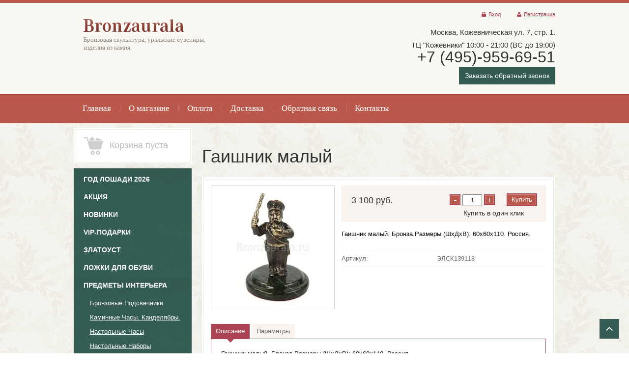

--- FILE ---
content_type: text/html; charset=utf-8
request_url: https://bronzaurala.ru/internet-magazin/product/gaishnik-malyy
body_size: 17204
content:


<!DOCTYPE html>
<html xmlns="http://www.w3.org/1999/html">
<head>
<meta name="robots" content="all"/>
<meta http-equiv="Content-Type" content="text/html; charset=UTF-8" />
<meta name="description" content="Гаишник малый" />
<meta name="keywords" content="Гаишник малый" />
<meta name="viewport" content="width=device-width, initial-scale=1.0, maximum-scale=1.0, user-scalable=no">
<title>Гаишник малый</title>
<link rel="canonical" href="/internet-magazin/product/gaishnik-malyy"/><link rel="stylesheet" type="text/css" href="/t/v742/images/styles.less.css">
<link href="/t/v742/images/rkstyle1.css" rel="stylesheet" type="text/css" />
<link href="/t/v742/images/stylesseo.css" rel="stylesheet" type="text/css" />
<link rel="stylesheet" href="/t/v742/images/site.addons.scss.css">

<script src="/g/libs/jquery/1.10.2/jquery.min.js"></script>
<meta name="cmsmagazine" content="86368d8963b4f0f96b434aafa426cd49" />
<meta name="yandex-verification" content="469194d1298e05cf" />
<meta name="yandex-verification" content="6350d4eb101b0dc2" />
<meta name="google-site-verification" content="JQWqX5dcad9qGTdVqtElY4lr1EI6nnHHg8IceBKmUbU" />

            <!-- 46b9544ffa2e5e73c3c971fe2ede35a5 -->
            <script src='/shared/s3/js/lang/ru.js'></script>
            <script src='/shared/s3/js/common.min.js'></script>
        <link rel='stylesheet' type='text/css' href='/shared/s3/css/calendar.css' /><link rel='stylesheet' type='text/css' href='/shared/highslide-4.1.13/highslide.min.css'/>
<script type='text/javascript' src='/shared/highslide-4.1.13/highslide-full.packed.js'></script>
<script type='text/javascript'>
hs.graphicsDir = '/shared/highslide-4.1.13/graphics/';
hs.outlineType = null;
hs.showCredits = false;
hs.lang={cssDirection:'ltr',loadingText:'Загрузка...',loadingTitle:'Кликните чтобы отменить',focusTitle:'Нажмите чтобы перенести вперёд',fullExpandTitle:'Увеличить',fullExpandText:'Полноэкранный',previousText:'Предыдущий',previousTitle:'Назад (стрелка влево)',nextText:'Далее',nextTitle:'Далее (стрелка вправо)',moveTitle:'Передвинуть',moveText:'Передвинуть',closeText:'Закрыть',closeTitle:'Закрыть (Esc)',resizeTitle:'Восстановить размер',playText:'Слайд-шоу',playTitle:'Слайд-шоу (пробел)',pauseText:'Пауза',pauseTitle:'Приостановить слайд-шоу (пробел)',number:'Изображение %1/%2',restoreTitle:'Нажмите чтобы посмотреть картинку, используйте мышь для перетаскивания. Используйте клавиши вперёд и назад'};</script>
<link rel="icon" href="/favicon.ico" type="image/x-icon">
<link rel="apple-touch-icon" href="/touch-icon-iphone.png">
<link rel="apple-touch-icon" sizes="76x76" href="/touch-icon-ipad.png">
<link rel="apple-touch-icon" sizes="120x120" href="/touch-icon-iphone-retina.png">
<link rel="apple-touch-icon" sizes="152x152" href="/touch-icon-ipad-retina.png">
<meta name="msapplication-TileImage" content="/touch-w8-mediumtile.png"/>
<meta name="msapplication-square70x70logo" content="/touch-w8-smalltile.png" />
<meta name="msapplication-square150x150logo" content="/touch-w8-mediumtile.png" />
<meta name="msapplication-wide310x150logo" content="/touch-w8-widetile.png" />
<meta name="msapplication-square310x310logo" content="/touch-w8-largetile.png" />

<link rel='stylesheet' type='text/css' href='/t/images/__csspatch/1/patch.css'/>

<!--s3_require-->
<link rel="stylesheet" href="/g/basestyle/1.0.1/fast.sale.2.0/fast.sale.2.0.css" type="text/css"/>
<link rel="stylesheet" href="/g/basestyle/1.0.1/user/user.css" type="text/css"/>
<link rel="stylesheet" href="/g/basestyle/1.0.1/fast.sale.2.0/fast.sale.2.0.blue.css" type="text/css"/>
<script type="text/javascript" src="/g/basestyle/1.0.1/fast.sale.2.0/fast.sale.2.0.js"></script>
<link rel="stylesheet" href="/g/basestyle/1.0.1/user/user.blue.css" type="text/css"/>
<script type="text/javascript" src="/g/basestyle/1.0.1/user/user.js" async></script>
<!--/s3_require-->


<link href="/g/shop2/comments/comments.less.css" rel="stylesheet" type="text/css" />
<link rel="stylesheet" type="text/css" href="/g/shop2/elements.less.css">

	<script type="text/javascript" src="/g/jquery/jquery-1.7.2.min.js" charset="utf-8"></script>


<script type="text/javascript" src="/g/shop2/shop2.packed.js"></script>
<script type="text/javascript" src="/g/printme.js" charset="utf-8"></script>
<script type="text/javascript" src="/g/no_cookies.js" charset="utf-8"></script>
<script type="text/javascript" src="/g/shop2v2/default/js/baron.min.js"></script>
<script type="text/javascript" src="/g/shop2/shop2custom.js" charset="utf-8"></script>
<script type="text/javascript" src="/g/shop2/disable.params.shop2.js" charset="utf-8"></script>
<script type="text/javascript">
	shopClient.uri = '/internet-magazin';
	shopClient.mode = 'product';
        	shop2.apiHash = {"getPromoProducts":"fcfea4b3f785a07a72f5037b609ce2a6","cartAddItem":"6794e5db39bc98bb189b60fe2a64df03","getSearchMatches":"c0d1677d28182de0f48cb7079e785d5b","getFolderCustomFields":"06d1d984c8e0bc49a07942865ced3715","getProductListItem":"e11afe2e2822bbefdf834d75ad5d455a","cartRemoveItem":"f9ad93e1a71d07b32a4cd966c629f7bd","cartUpdate":"91f3675504fe46bd924c7a7e0a374700","cartRemoveCoupon":"fd31eceec7090c17ec0f8d7a80b43baa","cartAddCoupon":"055cbfffdaf944a866b27eb71ebe584f","deliveryCalc":"d6fe2341facef7e6436a7448ac67be83","printOrder":"26ef1922d4cc42de0664023350987381","cancelOrder":"1dcb98ce01f5137f276282a0f30a221a","cancelOrderNotify":"27a460d7678fa84a3adf800001e66f45","repeatOrder":"39a54c4539af3d4781df3bc1c6b3f2ac","paymentMethods":"ebf83a792493bf3a9b9dc6f13d3a331c","compare":"5a4ececdf2025c95d463ee17c469ada7"};
</script><link rel="stylesheet" type="text/css" href="/g/module/megaslider/css/slider.css" />
<link rel="stylesheet" type="text/css" href="/g/module/megaslider/themes/default/css/slider.css" />
<script src="/g/s3/misc/form/1.0.0/s3.form.js"></script>
<script src="/g/templates/shop2/2.46.2/js/owl.carousel.min.js" charset="utf-8"></script>
<!--[if lt IE 9]>
<script type="text/javascript" src="http://html5shiv.googlecode.com/svn/trunk/html5.js"></script>
<![endif]-->
<script type="text/javascript" src="/g/module/megaslider/js/megaslider.jquery.js"></script>
<script type="text/javascript" src="/t/v742/images/main.js"></script>
<script src="/t/v742/images/buy_one_cl_dop.js"></script>

    
        <script type="text/javascript">
            hs.align = 'center';
            hs.transitions = ['expand', 'crossfade'];
            hs.outlineType = 'rounded-white';
            hs.fadeInOut = true;
            hs.dimmingOpacity = 0.75;

            hs.addSlideshow({
                slideshowGroup: 'product',
                interval: 5000,
                repeat: false,
                useControls: true,
                fixedControls: 'fit',
                overlayOptions: {
                    opacity: .75,
                    position: 'bottom center',
                    hideOnMouseOut: true
                }
            });
        </script>
    


	<meta name="format-detection" content="telephone=no" />
	<script src="/g/libs/ismobilejs/0.3.9/ismobile.min.js"></script>
	<script>
		if (isMobile.any) {
			$(function() {
				$('.s3-phone').each(function() {
					var $this = $(this);
					var number = $this.text();
					$this.wrap('<a href="tel:' + number + '"></a>');
				});
			});
		}
	</script>






<script>
	$(document).ready(function(){
		$(".top_frm-but").click(function(){
			$(".top-frm-wr").addClass("active-top-frm");
			
			$(".top-frm-shadow").addClass("top-frm-shadow-act");
		});
		
		$(".top-frm-shadow").click(function(){
			$(".top-frm-wr").removeClass("active-top-frm");
			$(this).removeClass("top-frm-shadow-act");
		});
	});
</script>



<link rel="stylesheet" href="/t/v742/images/css/adaptive_styles.scss.css">
<script src="/t/v742/images/js/adaptive_main.js"></script>
<script charset="utf-8" src="/t/v742/images/js/jquery.responsivetabs.js"></script>
</head>
<body>
	
	<div class="menu-top-wrapper2">
        <div class="menuClose"><span></span></div>
        <div class="menu-scroll">
            <div class="menu-top-panel">
            	<ul><li><a href="http://bronzaurala.ru/" ><span>Главная</span></a></li><li><a href="/o-magazine" ><span>О магазине</span></a></li><li><a href="/oplata" ><span>Оплата</span></a></li><li><a href="/dostavka" ><span>Доставка</span></a></li><li><a href="/obratnaya-svyaz" ><span>Обратная связь</span></a></li><li><a href="/contacts" ><span>Контакты</span></a></li></ul>            </div> 
            <div class="menu-folder-panel"></div>
        </div>
    </div>    

    <div class="top-panel">
        <div class="burger"><div class="menu-btn"><span></span></div></div>
        <div class="order-btn"></div>
        <div class="phone-panel">
            <div class="phBtn"></div>
            <div class="ph-popup"></div>
        </div>
        <div class="log-panel">
            <div class="log-btn"></div>
            <div class="log-popup"></div>
        </div>
        <div class="cart-panel"></div>
    </div>
    <div class="search-wrap sear_mob">
	    <div class="field-search">
	        <form name="shop2_search" action="/internet-magazin/search" enctype="multipart/form-data" method="get">
	        <input name="search_text" type="text" class="search-text" onblur="this.value=this.value==''?'Поиск по товарам':this.value" onfocus="this.value=this.value=='Поиск по товарам'?'':this.value;" value="Поиск по товарам" />
	        <button type="submit" class="search-btn"></button>
	        <re-captcha data-captcha="recaptcha"
     data-name="captcha"
     data-sitekey="6LddAuIZAAAAAAuuCT_s37EF11beyoreUVbJlVZM"
     data-lang="ru"
     data-rsize="invisible"
     data-type="image"
     data-theme="light"></re-captcha></form>
	    </div>
	    <a class="srch-prod" href="#shop2-search"><span>Поиск по товарам</span></a>
	        <div class="dropdown-search" id="shop2-search">
      <div class="dropdown-wrap">

    <form method="get" name="shop2_search"
        action="/internet-magazin/search" enctype="multipart/form-data">
        <input type="hidden" name="sort_by" value=""/>
            
    <div class="field">
	    <span>Цена:</span>
	    <ul>
	    <li>
	        <input class="small" type="text" name="s[price][min]" placeholder="от" value="" />
	    </li>
	    <li>
	        <input class="small" type="text" name="s[price][max]" placeholder="до" value="" />
	    </li>
	    </ul>
    </div>
    
    <div class="field">
    <label for="s[name]">Название:</label><input type="text" name="s[name]" value="" maxlength="100" size="16" />
    </div>

    	
    <div class="field">
    <label for="s[article]">Артикул:</label>
    <input type="text" name="s[article]" value="" maxlength="100" size="16" />
    </div>
    
    <div class="field">
    <label for="search_text">Текст:</label>
    <input type="text" name="search_text" value="" maxlength="100" size="16" />
    </div>
    
    <div class="field"><span>Выберите категорию:</span><select id="s[folder_id]" name="s[folder_id]" onchange="shopClient.Search.getFolderParams(this, '06d1d984c8e0bc49a07942865ced3715', 692341)"><option value="" >Все</option><option value="515643109" > ГОД ЛОШАДИ 2026</option><option value="170700203" > Акция</option><option value="81305203" > Новинки</option><option value="457349703" > VIP-Подарки</option><option value="457347503" > Златоуст</option><option value="163052603" > Ложки для обуви</option><option value="603062021" > Предметы интерьера</option><option value="599624821" >&raquo; Бронзовые Подсвечники</option><option value="599624421" >&raquo; Каминные Часы. Канделябры.</option><option value="599624621" >&raquo; Настольные Часы</option><option value="599623421" >&raquo; Настольные Наборы</option><option value="142608603" >&raquo; Художественное литье</option><option value="116211003" >&raquo; Шкатулки Пепельницы Визитницы</option><option value="702515021" >&raquo; Вазы из камня и бронзы</option><option value="117610803" >&raquo; Иконы Обереги Святые</option><option value="20805302" > Подарок женщинам</option><option value="599622621" > Бронзовая Скульптура</option><option value="703136221" >&raquo; Скульптура Воин</option><option value="599623621" >&raquo; Cкульптура  Античная. Боги. Мифология.</option><option value="474385903" >&raquo; Скульптура Фортуна</option><option value="474379903" >&raquo; Скульптура Фемида</option><option value="474380103" >&raquo; Скульптура Ника</option><option value="474330103" >&raquo; Скульптура Ангел</option><option value="594781803" >&raquo; Скульптура знаменитых людей</option><option value="123238803" >&raquo; Бюсты Ордена Гербы</option><option value="599622821" > Бронзовая Статуэтка</option><option value="92308803" >&raquo; Бронза по профессиям</option><option value="228380701" >&raquo;&raquo; Подарок врачам</option><option value="283169705" >&raquo;&raquo; Спецслужбы  Военные</option><option value="21881502" >&raquo;&raquo; Газовая Промышленность</option><option value="115889302" >&raquo;&raquo; Пожарный МЧС</option><option value="594930003" >&raquo; Охота и Рыбалка</option><option value="127882803" >&raquo; Спорт и Музыка</option><option value="599624021" >&raquo; Статуэтки Девушек</option><option value="116989803" >&raquo;&raquo; Эротика</option><option value="599623021" >&raquo; Статуэтки Животных</option><option value="116781403" >&raquo;&raquo; Статуэтки Кошки</option><option value="698625421" >&raquo;&raquo; Скульптура Лошади</option><option value="699431221" >&raquo;&raquo; Статуэтки Львы и Тигры</option><option value="698699421" >&raquo;&raquo; Статуэтки Медведи</option><option value="699530021" >&raquo;&raquo; Статуэтки Олени и Лоси</option><option value="698683021" >&raquo;&raquo; Статуэтки Слоны</option><option value="699641821" >&raquo;&raquo; Статуэтка Собаки</option><option value="339793403" >&raquo;&raquo; Статуэтка Свиньи и Кабаны</option><option value="447598703" >&raquo;&raquo; Крысы мыши</option><option value="69452502" >&raquo;&raquo; Носороги Бегемоты</option><option value="698556421" >&raquo; Статуэтки Птиц</option><option value="698577621" >&raquo;&raquo; Статуэтки Орел</option><option value="599625021" > Шахматы и Нарды</option><option value="123220403" > СУВЕНИРЫ и ШАРЖИ</option><option value="599625421" > Колокольчики из бронзы</option><option value="599625221" > Знаки Зодиака</option><option value="23288702" > Восточный Календарь</option><option value="116350109" >&raquo; ГОД ЗМЕИ</option><option value="67425706" >&raquo; ГОД КРОЛИКА (КОТА)</option><option value="158015203" >&raquo; ГОД СОБАКИ</option><option value="65619104" >&raquo; ГОД ТИГРА</option><option value="57817501" >&raquo; ГОД БЫКА</option><option value="6445308" >&raquo; ГОД ДРАКОНА</option><option value="49725304" > Эксклюзивные часы</option></select></div><div id="shop2_search_custom_fields"></div>
			<div id="shop2_search_global_fields">
			
																<div class="field">
					<span>Покрытие:</span>
					<select name="s[pokrytie]">
						<option value="">Все</option>
													<option value="310787421">Патина</option>
													<option value="310788221">Никель с позолотой</option>
													<option value="24786203">Мозаика</option>
													<option value="310788421">Позолота</option>
													<option value="24786403">Мозаика</option>
											</select>
				</div>
															<div class="field">
					<span>Технология:</span>
					<select name="s[tehnologiya_388]">
						<option value="">Все</option>
													<option value="310787621">Бронзовое литьё</option>
													<option value="310787821">Гравировка по стали</option>
													<option value="25524603">Ковка</option>
													<option value="310788021">Ручная работа</option>
											</select>
				</div>
														</div>
	
    <div class="field"><span>Производитель:</span><select name="s[vendor_id]"><option value="">Все</option><option value="6594403" >Германия</option><option value="36022703" >Италия</option><option value="31870821" >Китай</option><option value="40445021" >Португалия</option><option value="31871021" >Россия</option></select></div>    
        <div class="field">
        <span>Новинка:</span>
        <select name="s[new]">         
                    <option value="">Все</option>
                    <option value="0">нет</option>
                    <option value="1">да</option>
        </select>
        </div>
        
        <div class="field">
        <span>Спецпредложение:</span> 
        <select name="s[special]">         
                    <option value="">Все</option>
                    <option value="0">нет</option>
                    <option value="1">да</option>
        </select>
        </div>
    
        <div class="field">
        <span>Результатов на странице:</span> 
        <select name="s[products_per_page]">         
                                                <option value="5">5</option>
                                    <option value="20">20</option>
                                    <option value="35">35</option>
                                    <option value="50">50</option>
                                    <option value="65">65</option>
                                    <option value="80">80</option>
                                    <option value="95">95</option>
                    </select>
        </div>
    <div class="red-btn submit">
        <input type="submit" value="Найти"/>
    </div>
    
    <re-captcha data-captcha="recaptcha"
     data-name="captcha"
     data-sitekey="6LddAuIZAAAAAAuuCT_s37EF11beyoreUVbJlVZM"
     data-lang="ru"
     data-rsize="invisible"
     data-type="image"
     data-theme="light"></re-captcha></form>
</div>
</div>
	</div>
    <div class="wrapper">
            <header>
            <div class="wrap-top-line">
                <div class="container">
                    <div class="header-bottom-line">
                        <div class="left-part">
                            <a class="logo" href="http://bronzaurala.ru">
                                <img src="/thumb/2/ASdvg_OHMfKEK37x-Qobhw/205r26/d/logo.png" alt="" />
                            </a>                            <div class="company-name">
                                
                                <span>Бронзовая скульптура, уральские сувениры, изделия из камня.</span>                            </div>
                                                    </div>
                        <div class="right_btns">
                        	<div class="top_frm-but">Заказать обратный звонок</div>
                        </div>
                        <div class="right-part">
                        	<div class="user_wr">
	                        	<div class="user-line">
		                            		                            <ul class="registration-block">
		                            		                                <li><a class="enter icon" href="/users/login">Вход</a></li>
		                                <li><a class="registration icon" href="/users/register">Регистрация</a></li>
		                            		                            </ul>
		                            	                            </div>
                            </div>
                            <address class="phone">
                                <div class="top-address">
                                	<div><span style="font-size:11pt;">Москва,&nbsp;Кожевническая ул. 7, стр. 1. </span></div>

<div><span style="font-size:11pt;">ТЦ&nbsp;&quot;Кожевники&quot; 10:00 - 21:00 (ВС до 19:00)</span></div>

<div><span style="font-size:24pt;">+7 (495)-959-69-51</span></div>
                                	<div class="top_frm-but">Заказать обратный звонок</div>




                                </div>
                                                                                            </address>
                        </div>
                    </div>
                </div>
                </div>
                <div class="header-top-line">
                    <div class="container">
                        <nav>
                        	<ul><li><a href="http://bronzaurala.ru/" ><span>Главная</span></a></li><li><a href="/o-magazine" ><span>О магазине</span></a></li><li><a href="/oplata" ><span>Оплата</span></a></li><li><a href="/dostavka" ><span>Доставка</span></a></li><li><a href="/obratnaya-svyaz" ><span>Обратная связь</span></a></li><li><a href="/contacts" ><span>Контакты</span></a></li></ul>                        </nav>
                    </div>
                </div>
            </header>

            <section class="main-content">
                <div class="container">
		    <div class="container-inner">
                    <table class="cont_table">
                        <tr>
                            <td class="sidebar">
                                
				<div class="white-block cart-block normal-position">
				<div class="cart-head">
				<div  id="shop2-cart-preview">
     <form action="/internet-magazin/cart" method="get">
     <div class="white-wrap">
          	<div class="ins-cart ins-cart-empty">
         </div>
     	<div class="cart-text cart-text-empty">Корзина пуста</div>
          </div>
     <re-captcha data-captcha="recaptcha"
     data-name="captcha"
     data-sitekey="6LddAuIZAAAAAAuuCT_s37EF11beyoreUVbJlVZM"
     data-lang="ru"
     data-rsize="invisible"
     data-type="image"
     data-theme="light"></re-captcha></form>
</div>				</div>
				</div>
				<ul class="right-menu"><li><a href="/internet-magazin/folder/god-loshadi-2026" ><span>ГОД ЛОШАДИ 2026</span></a></li><li><a href="/internet-magazin/folder/rasprodazha-30" ><span>Акция</span></a></li><li><a href="/internet-magazin/folder/novinki-2" ><span>Новинки</span></a></li><li><a href="/internet-magazin/folder/vip-podarki" ><span>VIP-Подарки</span></a></li><li><a href="/internet-magazin/folder/zlatoust-1" ><span>Златоуст</span></a></li><li><a href="/internet-magazin/folder/lozhka-dlya-obuvi" ><span>Ложки для обуви</span></a></li><li><a href="/internet-magazin/folder/predmety-interera" ><span>Предметы интерьера</span></a><ul class="level-2"><li><a href="/internet-magazin/folder/podsvechniki" ><span>Бронзовые Подсвечники</span></a></li><li><a href="/internet-magazin/folder/chasy" ><span>Каминные Часы. Канделябры.</span></a></li><li><a href="/internet-magazin/folder/nastolnye-chasy" ><span>Настольные Часы</span></a></li><li><a href="/internet-magazin/folder/nastolnye-nabory" ><span>Настольные Наборы</span></a></li><li><a href="/internet-magazin/folder/khudozhestvennoye-litye" ><span>Художественное литье</span></a></li><li><a href="/internet-magazin/folder/shkatulki-1" ><span>Шкатулки Пепельницы Визитницы</span></a></li><li><a href="/internet-magazin/folder/bronzovye-vazy" ><span>Вазы из камня и бронзы</span></a></li><li><a href="/internet-magazin/folder/ikony" ><span>Иконы Обереги Святые</span></a></li></ul></li><li><a href="/internet-magazin/folder/d" ><span>Подарок женщинам</span></a></li><li><a href="/internet-magazin/folder/skulptura" ><span>Бронзовая Скульптура</span></a><ul class="level-2"><li><a href="/internet-magazin/folder/skulptura-voin" ><span>Скульптура Воин</span></a></li><li><a href="/internet-magazin/folder/skulptury_bogi" ><span>Cкульптура  Античная. Боги. Мифология.</span></a></li><li><a href="/internet-magazin/folder/skulptura-fortuna" ><span>Скульптура Фортуна</span></a></li><li><a href="/internet-magazin/folder/skulptura-femida" ><span>Скульптура Фемида</span></a></li><li><a href="/internet-magazin/folder/skulptura-nika" ><span>Скульптура Ника</span></a></li><li><a href="/internet-magazin/folder/skulptura-angel" ><span>Скульптура Ангел</span></a></li><li><a href="/internet-magazin/folder/skulptura-znamenitykh-lyudey" ><span>Скульптура знаменитых людей</span></a></li><li><a href="/internet-magazin/folder/byusty" ><span>Бюсты Ордена Гербы</span></a></li></ul></li><li><a href="/internet-magazin/folder/statuetka" ><span>Бронзовая Статуэтка</span></a><ul class="level-2"><li><a href="/internet-magazin/folder/bronza-po-professiyam" ><span>Бронза по профессиям</span></a><ul class="level-3"><li><a href="/internet-magazin/folder/podarok-vracham" ><span>Подарок врачам</span></a></li><li><a href="/internet-magazin/folder/specsluzhby-siloviki-voennye" ><span>Спецслужбы  Военные</span></a></li><li><a href="/internet-magazin/folder/gazovaya-promyshlennost" ><span>Газовая Промышленность</span></a></li><li><a href="/internet-magazin/folder/pozharnyj-mchs" ><span>Пожарный МЧС</span></a></li></ul></li><li><a href="/internet-magazin/folder/okhota-i-rybalka" ><span>Охота и Рыбалка</span></a></li><li><a href="/internet-magazin/folder/sport-smeny" ><span>Спорт и Музыка</span></a></li><li><a href="/internet-magazin/folder/figurki_devushki" ><span>Статуэтки Девушек</span></a><ul class="level-3"><li><a href="/internet-magazin/folder/erotika" ><span>Эротика</span></a></li></ul></li><li><a href="/internet-magazin/folder/figurki_zhivotnye" ><span>Статуэтки Животных</span></a><ul class="level-3"><li><a href="/internet-magazin/folder/koshki" ><span>Статуэтки Кошки</span></a></li><li><a href="/internet-magazin/folder/statuetki-loshadey" ><span>Скульптура Лошади</span></a></li><li><a href="/internet-magazin/folder/statuetka-lev" ><span>Статуэтки Львы и Тигры</span></a></li><li><a href="/internet-magazin/folder/statuetki-medvedya" ><span>Статуэтки Медведи</span></a></li><li><a href="/internet-magazin/folder/statuetka-olen" ><span>Статуэтки Олени и Лоси</span></a></li><li><a href="/internet-magazin/folder/statuetki-slony" ><span>Статуэтки Слоны</span></a></li><li><a href="/internet-magazin/folder/statuetka-sobaki" ><span>Статуэтка Собаки</span></a></li><li><a href="/internet-magazin/folder/2019-god-svini-kabana" ><span>Статуэтка Свиньи и Кабаны</span></a></li><li><a href="/internet-magazin/folder/god-krysy" ><span>Крысы мыши</span></a></li><li><a href="/internet-magazin/folder/nosorogi-begemoty" ><span>Носороги Бегемоты</span></a></li></ul></li><li><a href="/internet-magazin/folder/statuetki-ptic" ><span>Статуэтки Птиц</span></a><ul class="level-3"><li><a href="/internet-magazin/folder/statuetki-orel" ><span>Статуэтки Орел</span></a></li></ul></li></ul></li><li><a href="/internet-magazin/folder/shahmaty" ><span>Шахматы и Нарды</span></a></li><li class="opened active"><a href="/internet-magazin/folder/suveniry-i-sharzhi" ><span>СУВЕНИРЫ и ШАРЖИ</span></a></li><li><a href="/internet-magazin/folder/kolokolchiki" ><span>Колокольчики из бронзы</span></a></li><li><a href="/internet-magazin/folder/simvol-goda" ><span>Знаки Зодиака</span></a></li><li><a href="/internet-magazin/folder/vostochnyj-kalendar" ><span>Восточный Календарь</span></a><ul class="level-2"><li><a href="/internet-magazin/folder/god-zmeii-2025" ><span>ГОД ЗМЕИ</span></a></li><li><a href="/internet-magazin/folder/god-krolika-kota" ><span>ГОД КРОЛИКА (КОТА)</span></a></li><li><a href="/internet-magazin/folder/god-sobaki" ><span>ГОД СОБАКИ</span></a></li><li><a href="/internet-magazin/folder/god-tigra-2022" ><span>ГОД ТИГРА</span></a></li><li><a href="/internet-magazin/folder/2021-god-byka" ><span>ГОД БЫКА</span></a></li><li><a href="/folder/6445308" ><span>ГОД ДРАКОНА</span></a></li></ul></li><li><a href="/internet-magazin/folder/eksklyuzivnye-chasy" ><span>Эксклюзивные часы</span></a></li></ul>				                                <div class="white-block">
                                    <div class="white-wrap links-block">
                                                                            <a href="/info">Статьи</a>
                                                                        </div>
                                </div>
				                                <div class="white-block red-block">
                                    <div class="white-wrap">
                                        <div class="search-wrap">
                                            <div class="field-search">




                                                <form name="shop2_search" action="/internet-magazin/search" enctype="multipart/form-data" method="get">
                                                <input name="search_text" type="text" class="search-text" onblur="this.value=this.value==''?'Поиск по товарам':this.value" onfocus="this.value=this.value=='Поиск по товарам'?'':this.value;" value="Поиск по товарам" />
                                                <button type="submit" class="search-btn"></button>
                                                <re-captcha data-captcha="recaptcha"
     data-name="captcha"
     data-sitekey="6LddAuIZAAAAAAuuCT_s37EF11beyoreUVbJlVZM"
     data-lang="ru"
     data-rsize="invisible"
     data-type="image"
     data-theme="light"></re-captcha></form>
                                            </div>
                                            <a class="srch-prod" href="#shop2-search"><span>Поиск по товарам</span></a>
                                                <div class="dropdown-search" id="shop2-search">
      <div class="dropdown-wrap">

    <form method="get" name="shop2_search"
        action="/internet-magazin/search" enctype="multipart/form-data">
        <input type="hidden" name="sort_by" value=""/>
            
    <div class="field">
	    <span>Цена:</span>
	    <ul>
	    <li>
	        <input class="small" type="text" name="s[price][min]" placeholder="от" value="" />
	    </li>
	    <li>
	        <input class="small" type="text" name="s[price][max]" placeholder="до" value="" />
	    </li>
	    </ul>
    </div>
    
    <div class="field">
    <label for="s[name]">Название:</label><input type="text" name="s[name]" value="" maxlength="100" size="16" />
    </div>

    	
    <div class="field">
    <label for="s[article]">Артикул:</label>
    <input type="text" name="s[article]" value="" maxlength="100" size="16" />
    </div>
    
    <div class="field">
    <label for="search_text">Текст:</label>
    <input type="text" name="search_text" value="" maxlength="100" size="16" />
    </div>
    
    <div class="field"><span>Выберите категорию:</span><select id="s[folder_id]" name="s[folder_id]" onchange="shopClient.Search.getFolderParams(this, '06d1d984c8e0bc49a07942865ced3715', 692341)"><option value="" >Все</option><option value="515643109" > ГОД ЛОШАДИ 2026</option><option value="170700203" > Акция</option><option value="81305203" > Новинки</option><option value="457349703" > VIP-Подарки</option><option value="457347503" > Златоуст</option><option value="163052603" > Ложки для обуви</option><option value="603062021" > Предметы интерьера</option><option value="599624821" >&raquo; Бронзовые Подсвечники</option><option value="599624421" >&raquo; Каминные Часы. Канделябры.</option><option value="599624621" >&raquo; Настольные Часы</option><option value="599623421" >&raquo; Настольные Наборы</option><option value="142608603" >&raquo; Художественное литье</option><option value="116211003" >&raquo; Шкатулки Пепельницы Визитницы</option><option value="702515021" >&raquo; Вазы из камня и бронзы</option><option value="117610803" >&raquo; Иконы Обереги Святые</option><option value="20805302" > Подарок женщинам</option><option value="599622621" > Бронзовая Скульптура</option><option value="703136221" >&raquo; Скульптура Воин</option><option value="599623621" >&raquo; Cкульптура  Античная. Боги. Мифология.</option><option value="474385903" >&raquo; Скульптура Фортуна</option><option value="474379903" >&raquo; Скульптура Фемида</option><option value="474380103" >&raquo; Скульптура Ника</option><option value="474330103" >&raquo; Скульптура Ангел</option><option value="594781803" >&raquo; Скульптура знаменитых людей</option><option value="123238803" >&raquo; Бюсты Ордена Гербы</option><option value="599622821" > Бронзовая Статуэтка</option><option value="92308803" >&raquo; Бронза по профессиям</option><option value="228380701" >&raquo;&raquo; Подарок врачам</option><option value="283169705" >&raquo;&raquo; Спецслужбы  Военные</option><option value="21881502" >&raquo;&raquo; Газовая Промышленность</option><option value="115889302" >&raquo;&raquo; Пожарный МЧС</option><option value="594930003" >&raquo; Охота и Рыбалка</option><option value="127882803" >&raquo; Спорт и Музыка</option><option value="599624021" >&raquo; Статуэтки Девушек</option><option value="116989803" >&raquo;&raquo; Эротика</option><option value="599623021" >&raquo; Статуэтки Животных</option><option value="116781403" >&raquo;&raquo; Статуэтки Кошки</option><option value="698625421" >&raquo;&raquo; Скульптура Лошади</option><option value="699431221" >&raquo;&raquo; Статуэтки Львы и Тигры</option><option value="698699421" >&raquo;&raquo; Статуэтки Медведи</option><option value="699530021" >&raquo;&raquo; Статуэтки Олени и Лоси</option><option value="698683021" >&raquo;&raquo; Статуэтки Слоны</option><option value="699641821" >&raquo;&raquo; Статуэтка Собаки</option><option value="339793403" >&raquo;&raquo; Статуэтка Свиньи и Кабаны</option><option value="447598703" >&raquo;&raquo; Крысы мыши</option><option value="69452502" >&raquo;&raquo; Носороги Бегемоты</option><option value="698556421" >&raquo; Статуэтки Птиц</option><option value="698577621" >&raquo;&raquo; Статуэтки Орел</option><option value="599625021" > Шахматы и Нарды</option><option value="123220403" > СУВЕНИРЫ и ШАРЖИ</option><option value="599625421" > Колокольчики из бронзы</option><option value="599625221" > Знаки Зодиака</option><option value="23288702" > Восточный Календарь</option><option value="116350109" >&raquo; ГОД ЗМЕИ</option><option value="67425706" >&raquo; ГОД КРОЛИКА (КОТА)</option><option value="158015203" >&raquo; ГОД СОБАКИ</option><option value="65619104" >&raquo; ГОД ТИГРА</option><option value="57817501" >&raquo; ГОД БЫКА</option><option value="6445308" >&raquo; ГОД ДРАКОНА</option><option value="49725304" > Эксклюзивные часы</option></select></div><div id="shop2_search_custom_fields"></div>
			<div id="shop2_search_global_fields">
			
																<div class="field">
					<span>Покрытие:</span>
					<select name="s[pokrytie]">
						<option value="">Все</option>
													<option value="310787421">Патина</option>
													<option value="310788221">Никель с позолотой</option>
													<option value="24786203">Мозаика</option>
													<option value="310788421">Позолота</option>
													<option value="24786403">Мозаика</option>
											</select>
				</div>
															<div class="field">
					<span>Технология:</span>
					<select name="s[tehnologiya_388]">
						<option value="">Все</option>
													<option value="310787621">Бронзовое литьё</option>
													<option value="310787821">Гравировка по стали</option>
													<option value="25524603">Ковка</option>
													<option value="310788021">Ручная работа</option>
											</select>
				</div>
														</div>
	
    <div class="field"><span>Производитель:</span><select name="s[vendor_id]"><option value="">Все</option><option value="6594403" >Германия</option><option value="36022703" >Италия</option><option value="31870821" >Китай</option><option value="40445021" >Португалия</option><option value="31871021" >Россия</option></select></div>    
        <div class="field">
        <span>Новинка:</span>
        <select name="s[new]">         
                    <option value="">Все</option>
                    <option value="0">нет</option>
                    <option value="1">да</option>
        </select>
        </div>
        
        <div class="field">
        <span>Спецпредложение:</span> 
        <select name="s[special]">         
                    <option value="">Все</option>
                    <option value="0">нет</option>
                    <option value="1">да</option>
        </select>
        </div>
    
        <div class="field">
        <span>Результатов на странице:</span> 
        <select name="s[products_per_page]">         
                                                <option value="5">5</option>
                                    <option value="20">20</option>
                                    <option value="35">35</option>
                                    <option value="50">50</option>
                                    <option value="65">65</option>
                                    <option value="80">80</option>
                                    <option value="95">95</option>
                    </select>
        </div>
    <div class="red-btn submit">
        <input type="submit" value="Найти"/>
    </div>
    
    <re-captcha data-captcha="recaptcha"
     data-name="captcha"
     data-sitekey="6LddAuIZAAAAAAuuCT_s37EF11beyoreUVbJlVZM"
     data-lang="ru"
     data-rsize="invisible"
     data-type="image"
     data-theme="light"></re-captcha></form>
</div>
</div>
                                        </div>
                                    </div>
                                </div>
                              								                                <div class="informers">
                                    <div class="transp-title">
                                        Информеры
                                    </div>
                                    <div class="informers-cont">
                                    	<!-- LiveTex {literal} -->
<script type='text/javascript'>
var liveTex = true,
liveTexID = 69133,
liveTex_object = true;
(function() {
var lt = document.createElement('script');
lt.type ='text/javascript';
lt.async = true;
lt.src = '//cs15.livetex.ru/js/client.js';
var sc = document.getElementsByTagName('script')[0];
if ( sc ) sc.parentNode.insertBefore(lt, sc);
else document.documentElement.firstChild.appendChild(lt);
})();
</script>
<!-- LiveTex {/literal} -->
                                    </div>
                                </div>
				                            </td>
                            <td class="content-part2">
                                                           <div class="text">
                    				                                    <h1>Гаишник малый</h1>


<script type="text/javascript">
    if ( typeof jQuery == "undefined") {
        document.write('<' + 'script type="text/javascript" charset="utf-8" ' + 'src="/shared/s3/js/jquery-1.7.2.min.js"' + '><' + '/script>');
    }
</script>



<script type="text/javascript">
//<![CDATA[
    shop2.product.init({
    'refs'    : {"412952603":{"metall":{"5710603":["483757403"]},"kamen":{"5712003":["483757403"]},"pokrytie":{"310787421":["483757403"]},"tehnologiya_388":{"310787621":["483757403"]}}},
    'apiHash' : {"getPromoProducts":"fcfea4b3f785a07a72f5037b609ce2a6","cartAddItem":"6794e5db39bc98bb189b60fe2a64df03","getSearchMatches":"c0d1677d28182de0f48cb7079e785d5b","getFolderCustomFields":"06d1d984c8e0bc49a07942865ced3715","getProductListItem":"e11afe2e2822bbefdf834d75ad5d455a","cartRemoveItem":"f9ad93e1a71d07b32a4cd966c629f7bd","cartUpdate":"91f3675504fe46bd924c7a7e0a374700","cartRemoveCoupon":"fd31eceec7090c17ec0f8d7a80b43baa","cartAddCoupon":"055cbfffdaf944a866b27eb71ebe584f","deliveryCalc":"d6fe2341facef7e6436a7448ac67be83","printOrder":"26ef1922d4cc42de0664023350987381","cancelOrder":"1dcb98ce01f5137f276282a0f30a221a","cancelOrderNotify":"27a460d7678fa84a3adf800001e66f45","repeatOrder":"39a54c4539af3d4781df3bc1c6b3f2ac","paymentMethods":"ebf83a792493bf3a9b9dc6f13d3a331c","compare":"5a4ececdf2025c95d463ee17c469ada7"},
    'verId'   : 692341
});
// ]]>
</script>



   
        
                                                     
                <div class="white-block"><div class="white-wrap pink-wrap">
	<form class="tpl-product shop2-product-item"  method="post" action="/internet-magazin?mode=cart&action=add" accept-charset="utf-8"
onsubmit="shopClient.addItem(this, '6794e5db39bc98bb189b60fe2a64df03', '692341', this.kind_id.value, this.amount.value,this.elements.submit, 'shop2-cart-preview'); return false;">
    <input type="hidden" name="kind_id" value="483757403"/>
    <input type="hidden" name="product_id" value="412952603"/>
    <input type="hidden" name="meta" value='{&quot;metall&quot;:5710603,&quot;kamen&quot;:[&quot;5712003&quot;],&quot;pokrytie&quot;:310787421,&quot;tehnologiya_388&quot;:310787621}'/>
           <div class="two-columns">
               <div class="left-col">
                     <div class="big-img">
                         	                    <a href="/d/lsk139118_0.jpg" class="highslide" onclick="return hs.expand(this, {slideshowGroup: 'product'})"> <img id="shop2-product-image"
	                        src="/thumb/2/NK-JtMHibteugSwVMDKqdg/250r300/d/lsk139118_0.jpg" 
	                        alt="Гаишник малый" border="0" /> </a>
	                                             <div class="stock-images">
                                                                                   </div>
                     </div>
                                  </div>
               <div class="right-col">
                     <div class="top-block">
                         <div class="amount-prod">
                             <span class="red-btn control-prod product-amount-button p-minus" href="#"><span>-</span></span>
                             <input type="text" name="amount" value="1" />
                             <span class="red-btn control-prod product-amount-button p-plus" href="#"><span>+</span></span>
                             <button type="submit" name="submit" class="red-btn buy_btn"><span>Купить</span></button>
                             
                            <div class="buy-one-click-btn buy-one-click-prod1">Купить в один клик</div>
     						<div class="buy-cl-mats">
								<input type="hidden" value="http://bronzaurala.ru/internet-magazin/product/gaishnik-malyy" name="product_link" class="productLink"/>
								<input type="hidden" value="3.22.95.219" name="product_Ip" class="productIp"/>
								<input type="hidden" value="Гаишник малый" name="product_name" class="productnm"/>
							</div>
                         </div>
                                                  <div class="start-price">
                             3&nbsp;100 руб.                          </div>

                     </div>
<div class="product-note"><p style="margin-top:15px">Гаишник малый. Бронза.Размеры (ШхДхВ): 60х60х110. Россия.</p></div>
                   <ul class="info-list">
                                          <li>
                           <span>Артикул:</span>
                           ЭЛСК139118
                       </li>
                                      							
                
									
                
									
                
									
                
			                   </ul>

               </div>
           </div>
<re-captcha data-captcha="recaptcha"
     data-name="captcha"
     data-sitekey="6LddAuIZAAAAAAuuCT_s37EF11beyoreUVbJlVZM"
     data-lang="ru"
     data-rsize="invisible"
     data-type="image"
     data-theme="light"></re-captcha></form>	    <div class="product-desc2">
        <div class="shop-tabs2">
        	<div class="tabsRespon">
                <ul class="shop-tabs-nav2">
                                       <li class="shop-tab-active">
                        <a href="#tabs-1">Описание <ins></ins></a>
                    </li>
                                                            <li>
                        <a href="#tabs-2">Параметры <ins></ins></a>
                    </li>
                                                                                                                                                                                                                                                                                                                                       </ul>
               <div class="tabs-container">
                                   <div class="shop-tab" id="tabs-1">
                    <p>Гаишник малый. Бронза.Размеры (ШхДхВ): 60х60х110. Россия.</p>
                    <div class="product-clear"></div>
                </div>
                                                <div class="shop-tab shop2-product-item-params" id="tabs-2">
                    <table class="shop2-product-params-list" border="0" cellspacing="0" cellpadding="0"><tr ><th>Металл</th><td>Бронза</td></tr><tr ><th>Камень</th><td>Долерит</td></tr><tr ><th>Покрытие</th><td>Патина</td></tr><tr ><th>Технология</th><td>Бронзовое литьё</td></tr></table>                </div>
                                                                                                                                                                                                                                                                                   </div>
       </div>
	</div>
		
<div class="comments">
	
	
	
					<div class="tpl-block-header">Авторизуйтесь, чтобы оставить комментарий</div>
			<form method="post" class="tpl-form tpl-auth" action="/users/login">
		
	<div class="tpl-left">
		<div class="tpl-field">
			<div class="tpl-title">Введите Ваш e-mail:</div>
			<div class="tpl-value">
				<input type="text" name="login" value="" />
			</div>
		</div>

		<div class="tpl-field">
			<div class="tpl-title">Введите Ваш пароль:</div>
			<div class="tpl-value clearfix">
			<input class="pull-left" type="password" name="password" />
			<button class="tpl-button pull-right" type="submit">Войти</button>
			</div>
		</div>

		<div class="tpl-field">
			<label class="tpl-title">
			<input type="checkbox" onclick="this.value=(this.value=='0'?'1':'0');" value="0" name="remember" />
				Запомнить меня
			</label>
		</div>
		
					<div class="tpl-field">
				<a href="/users/register">Регистрация</a>
			</div>
			</div>

	<div class="tpl-right">
		<div class="tpl-field">
			Если Вы уже зарегистрированы на нашем сайте, но забыли пароль или Вам не пришло письмо подтверждения, воспользуйтесь формой восстановления пароля.
		</div>
		
		<div class="tpl-field">
			<a class="tpl-button" href="/users/forgot_password">Восстановить пароль</a>
		</div>
	</div>
	<div class="clear"></div>
<re-captcha data-captcha="recaptcha"
     data-name="captcha"
     data-sitekey="6LddAuIZAAAAAAuuCT_s37EF11beyoreUVbJlVZM"
     data-lang="ru"
     data-rsize="invisible"
     data-type="image"
     data-theme="light"></re-captcha></form>		
	</div>
	
	<a class="red-btn back-btn" href="javascript:history.go(-1)"><span>Назад</span></a>
</div></div>    
    
</div>						
							<div class="hidden-fast-s-bl hidden-fast-s-bl-main">
					



<link type="text/css" rel="stylesheet" href="/shared/s3/swfupload/default.css" />
<script type="text/javascript" src="/shared/s3/plupload/plupload.all.pack.js"></script>
<script src="//maps.googleapis.com/maps/api/js?v=3&sensor=false"></script>
<script src="//api-maps.yandex.ru/2.0-stable/?load=package.full&lang=ru"  type="text/javascript"></script>

<style>

	html body .decor-block-top-pic,
	html body .decor-wrap .decor-block-top-pic2,
	html body .decor-wrap .decor-block-top-frm2,
	html body .decor-wrap .decor-block-frm-in2 input[type="text"],
	html body .decor-wrap .decor-block-frm-in2 .gr-button[type="submit"],
	html body .decor-wrap .decor-block-top-pic3,
	html body .decor-wrap .decor-block-top-frm3,
	html body .decor-darant-tit, html body .decor-cont-tit,
	html body .decor-darant-tit3, html body .decor-cont-tit3,
	html body .decor-map-contacts-wr,
	html body .decor-timer-wr,
	html body .decor-wrap .decor-frm-block,
	html body .decor-wrap .decor-frm-btn,
	html body .decor-block-pics-in,
	html body .decor-method-in,
	html body .decor-board-in,
	html body .seotextblock__pic,
	html body .seoproductblock__pic,
	html body .seoproductblock__price-wrap,
	html body .seoproductblock__btn,
	html body .seocontactblock,
	html body .localconsult,
	html body .decor-wrap .localconsult__inner-frm input[type="text"], html body .decor-wrap .localconsult__inner-frm textarea,
	html body .decor-wrap .localconsult__inner-frm button[type="submit"],
	html body .keymoments__title,
	html body .seocategory__button,
	html body .seocategory__prodblock-img,
	html body .decor-wrap .decor-block-frm-in3 .gr-button[type="submit"],
	html body .decor-wrap .decor-block-frm-in3 input[type="text"],
	html body .decor-darant-wr3,
	html body .seoproductblock__pic img,
	html body .decor-slider .owl-carousel .owl-controls .owl-nav .owl-prev, .owl-carousel .owl-controls .owl-nav .owl-next, .owl-carousel .owl-controls .owl-dot,
	html body .decor-characters__title,
	html body .decor-characters__pic,
	html body .decor-slider .owl-carousel .owl-item,
	html body .decor-other-contacts,
	html body .decor-other-contacts__btn,
	html body .decor-slider .owl-carousel .owl-stage-outer {
		border-radius: px;
	}

		html body h1 {
	    color: inherit;
	    font-size: 36px;
	    font-style: normal;
	    margin-top: 20px;
	}
	</style>


<div id="controlbar" class="highslide-overlay controlbar"><a href="#" onclick="return hs.previous(this)" title="Следующая (клавиша влево)"></a><a href="#" onclick="return hs.next(this)" title="Предыдущая (клавиша вправо)"></a><a href="#" onclick="return false" class="highslide-move" title="Нажмите чтобы двигать картинку"></a><a href="#" onclick="return hs.close(this)" title="Закрыть"></a></div>

<div class="decor-wrap "  data-scrollin="false">
				</div>				</div>
			                            </td>
                        </tr>
                    </table>
                    </div>
                </div>
            </section>
            
        <div class="empty"></div>
    </div>
		<div class="cart-inform-dost">
		<div class="cart-inform-dost-title">Информация о доставке и оплате:</div>
		<span>Доставка:</span> от 300 руб. <a href="/dostavka">Подробнее</a><br>
		<span>Оплата:</span> онлайн-оплата на сайте, наличными курьеру, наличными и по карте в магазине, безналичный платеж. <a href="/oplata">Подробнее</a><br>
		<img alt="02-visa-w350" height="39" src="/thumb/2/IcBZU6u4Hzuv7gevJm73Lw/90r90/d/02-visa-w350.png" style="border-width: 0" width="90"> <img alt="05-mc-secure-code-w350" height="41" src="/thumb/2/iIbE1INQnnefbdH66lKPEw/90r90/d/05-mc-secure-code-w350.png" style="border-width: 0" width="90">
	</div>
	<div class="buy-one-click-form-wr-new">
		<div class="buy-one-click-form-in">
			<div class="close-btn-dio"></div>
			        <div class="tpl-anketa" data-api-url="/-/x-api/v1/public/?method=form/postform&param[form_id]=8903603" data-api-type="form">
                	<div class="title">Купить в один клик</div>
                        	<div class="product-form-bl-wr"></div>            <form method="post" action="/">
                <input type="hidden" name="params[placeholdered_fields]" value="" />
                <input type="hidden" name="form_id" value="8903603">
                <input type="hidden" name="tpl" value="db:form.minimal.tpl">
                	                	                    	                        <div class="tpl-field type-text tpl-field-hide">
	                            	                                <div class="field-title">IP адрес заказчика:</div>
	                            	                            	                            <div class="field-value">
	                                	                                	                                    <input type="text" 
		                                    size="30" 
		                                    maxlength="100" 
		                                    class="product-inp-ip"
		                                    		                                    value="" 
		                                    name="d[0]" 
	                                    />
	                                	                                
	                                	                            </div>
	                        </div>
	                    	                	                    	                        <div class="tpl-field type-text tpl-field-hide">
	                            	                                <div class="field-title">Название товара:</div>
	                            	                            	                            <div class="field-value">
	                                	                                	                                    <input type="text" 
		                                    size="30" 
		                                    maxlength="100" 
		                                    class="product-inp-name"
		                                    		                                    value="" 
		                                    name="d[1]" 
	                                    />
	                                	                                
	                                	                            </div>
	                        </div>
	                    	                	                    	                        <div class="tpl-field type-text tpl-field-hide">
	                            	                                <div class="field-title">Ссылка на страницу товара:</div>
	                            	                            	                            <div class="field-value">
	                                	                                	                                    <input type="text" 
		                                    size="30" 
		                                    maxlength="100" 
		                                    class="product-inp-link"
		                                    		                                    value="" 
		                                    name="d[2]" 
	                                    />
	                                	                                
	                                	                            </div>
	                        </div>
	                    	                	                    	                        <div class="tpl-field type-text">
	                            	                                <div class="field-title">Ваше имя:</div>
	                            	                            	                            <div class="field-value">
	                                	                                	                                    <input type="text" 
		                                    size="30" 
		                                    maxlength="100" 
		                                    		                                    value="" 
		                                    name="d[3]" 
	                                    />
	                                	                                
	                                	                            </div>
	                        </div>
	                    	                	                    	                        <div class="tpl-field type-phone field-required">
	                            	                                <div class="field-title">Ваш контактный телефон: <span class="field-required-mark">*</span></div>
	                            	                            	                            <div class="field-value">
	                                	                                	                                    <input type="text" 
		                                    size="30" 
		                                    maxlength="100" 
		                                    		                                    value="" 
		                                    name="d[4]" 
	                                    />
	                                	                                
	                                	                            </div>
	                        </div>
	                    	                	                    	                        <div class="tpl-field type-textarea">
	                            	                                <div class="field-title">Комментарий:</div>
	                            	                            	                            <div class="field-value">
	                                	                                	                                    <textarea 
		                                    cols="50" 
		                                    rows="7" 
		                                    name="d[5]"></textarea>
	                                	                                
	                                	                            </div>
	                        </div>
	                    	                
        		        		
                
                <div class="tpl-field tpl-field-button">
                    <button type="submit" class="tpl-form-button">Отправить</button>
                </div>

            <re-captcha data-captcha="recaptcha"
     data-name="captcha"
     data-sitekey="6LddAuIZAAAAAAuuCT_s37EF11beyoreUVbJlVZM"
     data-lang="ru"
     data-rsize="invisible"
     data-type="image"
     data-theme="light"></re-captcha></form>
            
        	        	
            </div>
		</div>
	</div>
	    <footer>
        <div class="footer-top-line">
            <div class="container">
            <ul class="footer-nav"><li><a href="http://bronzaurala.ru/" >Главная</a></li><li><a href="/o-magazine" >О магазине</a></li><li><a href="/oplata" >Оплата</a></li><li><a href="/dostavka" >Доставка</a></li><li><a href="/obratnaya-svyaz" >Обратная связь</a></li><li><a href="/contacts" >Контакты</a></li></ul>            </div>
        </div>

        <div class="container">
            <div class="bottom-line">
                <div class="right-place">
                    <div class="order-site">
                        <span style='font-size:14px;' class='copyright'><a style="margin-left: 0px;"  href="https://megagroup.ru/marketplace"  rel="nofollow" target="_blank" title="интеграция с маркетплейсами" class="copyright">Интеграция с маркетплейсами</a> – megagroup.ru</span>
                    </div>
                                        <div class="counters">
                        <!--LiveInternet counter--><script type="text/javascript"><!--
document.write("<a href='http://www.liveinternet.ru/click' "+
"target=_blank><img src='http://counter.yadro.ru/hit?t44.6;r"+
escape(document.referrer)+((typeof(screen)=="undefined")?"":
";s"+screen.width+"*"+screen.height+"*"+(screen.colorDepth?
screen.colorDepth:screen.pixelDepth))+";u"+escape(document.URL)+
";"+Math.random()+
"' alt='' title='LiveInternet' "+
"border='0' width='31' height='31'><\/a>")
//--></script><!--/LiveInternet-->


<!-- Yandex.Metrika counter -->
<script type="text/javascript">
    (function (d, w, c) {
        (w[c] = w[c] || []).push(function() {
            try {
                w.yaCounter43778704 = new Ya.Metrika({
                    id:43778704,
                    clickmap:true,
                    trackLinks:true,
                    accurateTrackBounce:true,
                    webvisor:true
                });
            } catch(e) { }
        });

        var n = d.getElementsByTagName("script")[0],
            s = d.createElement("script"),
            f = function () { n.parentNode.insertBefore(s, n); };
        s.type = "text/javascript";
        s.async = true;
        s.src = "https://mc.yandex.ru/metrika/watch.js";

        if (w.opera == "[object Opera]") {
            d.addEventListener("DOMContentLoaded", f, false);
        } else { f(); }
    })(document, window, "yandex_metrika_callbacks");
</script>
<noscript><div><img src="https://mc.yandex.ru/watch/43778704" style="position:absolute; left:-9999px;" alt="" /></div></noscript>
<!-- /Yandex.Metrika counter -->
<script src="//cdn.callibri.ru/callibri.js" type="text/javascript" charset="utf-8"></script>
<!--Google analytics-->
<script>
(function(i,s,o,g,r,a,m){i['GoogleAnalyticsObject']=r;i[r]=i[r]||function(){
(i[r].q=i[r].q||[]).push(arguments)},i[r].l=1*new Date();a=s.createElement(o),
		 m=s.getElementsByTagName(o)[0];a.async=1;a.src=g;m.parentNode.insertBefore(a,m)
		 })(window,document,'script','//www.google-analytics.com/analytics.js','ga');

ga('create', 'UA-143497817-1', 'auto');
ga('require', 'displayfeatures');
ga('send', 'pageview');

/* Accurate bounce rate by time */
if (!document.referrer ||
document.referrer.split('/')[2].indexOf(location.hostname) != 0)
setTimeout(function(){
ga('send', 'event', 'Новый посетитель', location.pathname);
}, 15000);</script>
<!--Google analytics-->
<!--__INFO2026-01-22 00:55:43INFO__-->

                    </div>
                                    </div>
                <div class="two-blocks">
                    <div class="copy">
                        Copyright &copy; 2005 - 2026 <br> “”
                    </div>
                                    </div>
                <div class="left-place">
                    <address>
                        <p>Москва, Кожевническая ул. 7, стр. 1. Торговый центр &quot;Кожевники&quot; 10:00 - 21:00 (Воскресенье до 19:00)</p>
                    </address>
                </div>
            </div>
        </div>
    </footer>
<!--688-->
<div class="link_top"></div>
<div class="top-frm-wr">
		        <div class="tpl-anketa" data-api-url="/-/x-api/v1/public/?method=form/postform&param[form_id]=4437403" data-api-type="form">
                	<div class="title">Заказать обратный звонок</div>
                        	            <form method="post" action="/">
                <input type="hidden" name="params[placeholdered_fields]" value="" />
                <input type="hidden" name="form_id" value="4437403">
                <input type="hidden" name="tpl" value="db:form.minimal.tpl">
                	                	                    	                        <div class="tpl-field type-text">
	                            	                                <div class="field-title">Ваше имя:</div>
	                            	                            	                            <div class="field-value">
	                                	                                	                                    <input type="text" 
		                                    size="30" 
		                                    maxlength="100" 
		                                    		                                    value="" 
		                                    name="d[0]" 
	                                    />
	                                	                                
	                                	                            </div>
	                        </div>
	                    	                	                    	                        <div class="tpl-field type-phone field-required">
	                            	                                <div class="field-title">Телефон: <span class="field-required-mark">*</span></div>
	                            	                            	                            <div class="field-value">
	                                	                                	                                    <input type="text" 
		                                    size="30" 
		                                    maxlength="100" 
		                                    		                                    value="" 
		                                    name="d[1]" 
	                                    />
	                                	                                
	                                	                            </div>
	                        </div>
	                    	                	                    	                        <div class="tpl-field type-checkbox field-required">
	                            	                            	                            <div class="field-value">
	                                	                                	                                    <ul>
	                                        	                                            <li>
	                                            	<label>
	                                            		<input 
		                                            		type="checkbox" 
		                                            		value="Да" 
		                                            		name="d[2]" 
	                                            		/>
	                                            		Я согласен(на) на обработку персональных данных <a href="http://bronzaurala.ru/registraciya/agreement">(подробнее)</a>
	                                        		</label>
	                                        	</li>
	                                        	                                    </ul>
	                                	                                
	                                	                            </div>
	                        </div>
	                    	                
        		        		
                
                <div class="tpl-field tpl-field-button">
                    <button type="submit" class="tpl-form-button">Жду звонка!</button>
                </div>

            <re-captcha data-captcha="recaptcha"
     data-name="captcha"
     data-sitekey="6LddAuIZAAAAAAuuCT_s37EF11beyoreUVbJlVZM"
     data-lang="ru"
     data-rsize="invisible"
     data-type="image"
     data-theme="light"></re-captcha></form>
            
        	        	
            </div>
	</div>
	<div class="top-frm-shadow"></div>

<!-- assets.bottom -->
<!-- </noscript></script></style> -->
<script src="/my/s3/js/site.min.js?1768978399" ></script>
<script src="/my/s3/js/site/defender.min.js?1768978399" ></script>
<script src="https://cp.onicon.ru/loader/589441dc286688c6118b4593.js" data-auto async></script>
<script >/*<![CDATA[*/
var megacounter_key="1e1327fbc3d5dd9f93e241e712c493b4";
(function(d){
    var s = d.createElement("script");
    s.src = "//counter.megagroup.ru/loader.js?"+new Date().getTime();
    s.async = true;
    d.getElementsByTagName("head")[0].appendChild(s);
})(document);
/*]]>*/</script>
<script >/*<![CDATA[*/
$ite.start({"sid":9829,"vid":692341,"aid":43437,"stid":1,"cp":21,"active":true,"domain":"bronzaurala.ru","lang":"ru","trusted":false,"debug":false,"captcha":3,"onetap":[{"provider":"vkontakte","provider_id":"51966301","code_verifier":"zDYxQkmOjjRTMhMDNj3mkVFMNNyOmFTMMQUGcjNkx5I"}]});
/*]]>*/</script>
<!-- /assets.bottom -->
</body>
</html>


--- FILE ---
content_type: text/javascript
request_url: https://counter.megagroup.ru/1e1327fbc3d5dd9f93e241e712c493b4.js?r=&s=1280*720*24&u=https%3A%2F%2Fbronzaurala.ru%2Finternet-magazin%2Fproduct%2Fgaishnik-malyy&t=%D0%93%D0%B0%D0%B8%D1%88%D0%BD%D0%B8%D0%BA%20%D0%BC%D0%B0%D0%BB%D1%8B%D0%B9&fv=0,0&en=1&rld=0&fr=0&callback=_sntnl1769054856260&1769054856260
body_size: 87
content:
//:1
_sntnl1769054856260({date:"Thu, 22 Jan 2026 04:07:36 GMT", res:"1"})